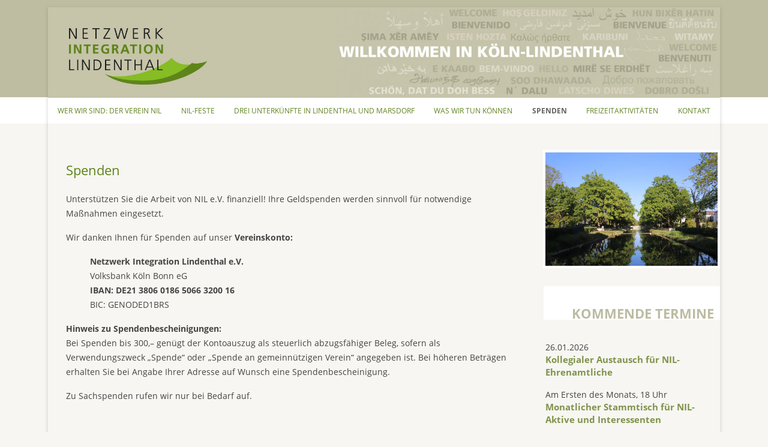

--- FILE ---
content_type: text/html; charset=UTF-8
request_url: https://netzwerk-integration-lindenthal.de/spenden/
body_size: 14784
content:
<!DOCTYPE html>
<!--[if IE 7]>
<html class="ie ie7" lang="de">
<![endif]-->
<!--[if IE 8]>
<html class="ie ie8" lang="de">
<![endif]-->
<!--[if !(IE 7) & !(IE 8)]><!-->
<html lang="de">
<!--<![endif]-->
<head>
<meta charset="UTF-8" />
<meta name="viewport" content="width=device-width" />
<title>Spenden | Netzwerk Integration Lindenthal</title>

<link rel="icon" href="https://netzwerk-integration-lindenthal.de/wp-content/themes/nil/favicon.png">
<script src="https://netzwerk-integration-lindenthal.de/wp-content/themes/nil/jquery.js" type="text/javascript"></script>


<script>
  $(document).ready(function() {
$('#mobile_menue_button').click( function(){
			
			 if($('.nav-menu').hasClass("nav_active")) { $('.nav-menu').removeClass("nav_active"); $('#navigation_text').removeClass("nav_active"); }
			 else { $('.nav-menu').addClass("nav_active"); $('#navigation_text').addClass("nav_active"); }
  

  });

  });
</script>

<link rel="pingback" href="https://netzwerk-integration-lindenthal.de/xmlrpc.php" />
<!--[if lt IE 9]>
<script src="https://netzwerk-integration-lindenthal.de/wp-content/themes/nil/js/html5.js" type="text/javascript"></script>
<![endif]-->
<meta name='robots' content='max-image-preview:large' />
<link rel='dns-prefetch' href='//fonts.googleapis.com' />
<link rel="alternate" type="application/rss+xml" title="Netzwerk Integration Lindenthal &raquo; Feed" href="https://netzwerk-integration-lindenthal.de/feed/" />
<link rel="alternate" type="application/rss+xml" title="Netzwerk Integration Lindenthal &raquo; Kommentar-Feed" href="https://netzwerk-integration-lindenthal.de/comments/feed/" />
<link rel="alternate" type="application/rss+xml" title="Netzwerk Integration Lindenthal &raquo; Spenden-Kommentar-Feed" href="https://netzwerk-integration-lindenthal.de/spenden/feed/" />
<link rel="alternate" title="oEmbed (JSON)" type="application/json+oembed" href="https://netzwerk-integration-lindenthal.de/wp-json/oembed/1.0/embed?url=https%3A%2F%2Fnetzwerk-integration-lindenthal.de%2Fspenden%2F" />
<link rel="alternate" title="oEmbed (XML)" type="text/xml+oembed" href="https://netzwerk-integration-lindenthal.de/wp-json/oembed/1.0/embed?url=https%3A%2F%2Fnetzwerk-integration-lindenthal.de%2Fspenden%2F&#038;format=xml" />
<style id='wp-img-auto-sizes-contain-inline-css' type='text/css'>
img:is([sizes=auto i],[sizes^="auto," i]){contain-intrinsic-size:3000px 1500px}
/*# sourceURL=wp-img-auto-sizes-contain-inline-css */
</style>
<style id='wp-emoji-styles-inline-css' type='text/css'>

	img.wp-smiley, img.emoji {
		display: inline !important;
		border: none !important;
		box-shadow: none !important;
		height: 1em !important;
		width: 1em !important;
		margin: 0 0.07em !important;
		vertical-align: -0.1em !important;
		background: none !important;
		padding: 0 !important;
	}
/*# sourceURL=wp-emoji-styles-inline-css */
</style>
<style id='wp-block-library-inline-css' type='text/css'>
:root{--wp-block-synced-color:#7a00df;--wp-block-synced-color--rgb:122,0,223;--wp-bound-block-color:var(--wp-block-synced-color);--wp-editor-canvas-background:#ddd;--wp-admin-theme-color:#007cba;--wp-admin-theme-color--rgb:0,124,186;--wp-admin-theme-color-darker-10:#006ba1;--wp-admin-theme-color-darker-10--rgb:0,107,160.5;--wp-admin-theme-color-darker-20:#005a87;--wp-admin-theme-color-darker-20--rgb:0,90,135;--wp-admin-border-width-focus:2px}@media (min-resolution:192dpi){:root{--wp-admin-border-width-focus:1.5px}}.wp-element-button{cursor:pointer}:root .has-very-light-gray-background-color{background-color:#eee}:root .has-very-dark-gray-background-color{background-color:#313131}:root .has-very-light-gray-color{color:#eee}:root .has-very-dark-gray-color{color:#313131}:root .has-vivid-green-cyan-to-vivid-cyan-blue-gradient-background{background:linear-gradient(135deg,#00d084,#0693e3)}:root .has-purple-crush-gradient-background{background:linear-gradient(135deg,#34e2e4,#4721fb 50%,#ab1dfe)}:root .has-hazy-dawn-gradient-background{background:linear-gradient(135deg,#faaca8,#dad0ec)}:root .has-subdued-olive-gradient-background{background:linear-gradient(135deg,#fafae1,#67a671)}:root .has-atomic-cream-gradient-background{background:linear-gradient(135deg,#fdd79a,#004a59)}:root .has-nightshade-gradient-background{background:linear-gradient(135deg,#330968,#31cdcf)}:root .has-midnight-gradient-background{background:linear-gradient(135deg,#020381,#2874fc)}:root{--wp--preset--font-size--normal:16px;--wp--preset--font-size--huge:42px}.has-regular-font-size{font-size:1em}.has-larger-font-size{font-size:2.625em}.has-normal-font-size{font-size:var(--wp--preset--font-size--normal)}.has-huge-font-size{font-size:var(--wp--preset--font-size--huge)}.has-text-align-center{text-align:center}.has-text-align-left{text-align:left}.has-text-align-right{text-align:right}.has-fit-text{white-space:nowrap!important}#end-resizable-editor-section{display:none}.aligncenter{clear:both}.items-justified-left{justify-content:flex-start}.items-justified-center{justify-content:center}.items-justified-right{justify-content:flex-end}.items-justified-space-between{justify-content:space-between}.screen-reader-text{border:0;clip-path:inset(50%);height:1px;margin:-1px;overflow:hidden;padding:0;position:absolute;width:1px;word-wrap:normal!important}.screen-reader-text:focus{background-color:#ddd;clip-path:none;color:#444;display:block;font-size:1em;height:auto;left:5px;line-height:normal;padding:15px 23px 14px;text-decoration:none;top:5px;width:auto;z-index:100000}html :where(.has-border-color){border-style:solid}html :where([style*=border-top-color]){border-top-style:solid}html :where([style*=border-right-color]){border-right-style:solid}html :where([style*=border-bottom-color]){border-bottom-style:solid}html :where([style*=border-left-color]){border-left-style:solid}html :where([style*=border-width]){border-style:solid}html :where([style*=border-top-width]){border-top-style:solid}html :where([style*=border-right-width]){border-right-style:solid}html :where([style*=border-bottom-width]){border-bottom-style:solid}html :where([style*=border-left-width]){border-left-style:solid}html :where(img[class*=wp-image-]){height:auto;max-width:100%}:where(figure){margin:0 0 1em}html :where(.is-position-sticky){--wp-admin--admin-bar--position-offset:var(--wp-admin--admin-bar--height,0px)}@media screen and (max-width:600px){html :where(.is-position-sticky){--wp-admin--admin-bar--position-offset:0px}}

/*# sourceURL=wp-block-library-inline-css */
</style><style id='global-styles-inline-css' type='text/css'>
:root{--wp--preset--aspect-ratio--square: 1;--wp--preset--aspect-ratio--4-3: 4/3;--wp--preset--aspect-ratio--3-4: 3/4;--wp--preset--aspect-ratio--3-2: 3/2;--wp--preset--aspect-ratio--2-3: 2/3;--wp--preset--aspect-ratio--16-9: 16/9;--wp--preset--aspect-ratio--9-16: 9/16;--wp--preset--color--black: #000000;--wp--preset--color--cyan-bluish-gray: #abb8c3;--wp--preset--color--white: #ffffff;--wp--preset--color--pale-pink: #f78da7;--wp--preset--color--vivid-red: #cf2e2e;--wp--preset--color--luminous-vivid-orange: #ff6900;--wp--preset--color--luminous-vivid-amber: #fcb900;--wp--preset--color--light-green-cyan: #7bdcb5;--wp--preset--color--vivid-green-cyan: #00d084;--wp--preset--color--pale-cyan-blue: #8ed1fc;--wp--preset--color--vivid-cyan-blue: #0693e3;--wp--preset--color--vivid-purple: #9b51e0;--wp--preset--gradient--vivid-cyan-blue-to-vivid-purple: linear-gradient(135deg,rgb(6,147,227) 0%,rgb(155,81,224) 100%);--wp--preset--gradient--light-green-cyan-to-vivid-green-cyan: linear-gradient(135deg,rgb(122,220,180) 0%,rgb(0,208,130) 100%);--wp--preset--gradient--luminous-vivid-amber-to-luminous-vivid-orange: linear-gradient(135deg,rgb(252,185,0) 0%,rgb(255,105,0) 100%);--wp--preset--gradient--luminous-vivid-orange-to-vivid-red: linear-gradient(135deg,rgb(255,105,0) 0%,rgb(207,46,46) 100%);--wp--preset--gradient--very-light-gray-to-cyan-bluish-gray: linear-gradient(135deg,rgb(238,238,238) 0%,rgb(169,184,195) 100%);--wp--preset--gradient--cool-to-warm-spectrum: linear-gradient(135deg,rgb(74,234,220) 0%,rgb(151,120,209) 20%,rgb(207,42,186) 40%,rgb(238,44,130) 60%,rgb(251,105,98) 80%,rgb(254,248,76) 100%);--wp--preset--gradient--blush-light-purple: linear-gradient(135deg,rgb(255,206,236) 0%,rgb(152,150,240) 100%);--wp--preset--gradient--blush-bordeaux: linear-gradient(135deg,rgb(254,205,165) 0%,rgb(254,45,45) 50%,rgb(107,0,62) 100%);--wp--preset--gradient--luminous-dusk: linear-gradient(135deg,rgb(255,203,112) 0%,rgb(199,81,192) 50%,rgb(65,88,208) 100%);--wp--preset--gradient--pale-ocean: linear-gradient(135deg,rgb(255,245,203) 0%,rgb(182,227,212) 50%,rgb(51,167,181) 100%);--wp--preset--gradient--electric-grass: linear-gradient(135deg,rgb(202,248,128) 0%,rgb(113,206,126) 100%);--wp--preset--gradient--midnight: linear-gradient(135deg,rgb(2,3,129) 0%,rgb(40,116,252) 100%);--wp--preset--font-size--small: 13px;--wp--preset--font-size--medium: 20px;--wp--preset--font-size--large: 36px;--wp--preset--font-size--x-large: 42px;--wp--preset--spacing--20: 0.44rem;--wp--preset--spacing--30: 0.67rem;--wp--preset--spacing--40: 1rem;--wp--preset--spacing--50: 1.5rem;--wp--preset--spacing--60: 2.25rem;--wp--preset--spacing--70: 3.38rem;--wp--preset--spacing--80: 5.06rem;--wp--preset--shadow--natural: 6px 6px 9px rgba(0, 0, 0, 0.2);--wp--preset--shadow--deep: 12px 12px 50px rgba(0, 0, 0, 0.4);--wp--preset--shadow--sharp: 6px 6px 0px rgba(0, 0, 0, 0.2);--wp--preset--shadow--outlined: 6px 6px 0px -3px rgb(255, 255, 255), 6px 6px rgb(0, 0, 0);--wp--preset--shadow--crisp: 6px 6px 0px rgb(0, 0, 0);}:where(.is-layout-flex){gap: 0.5em;}:where(.is-layout-grid){gap: 0.5em;}body .is-layout-flex{display: flex;}.is-layout-flex{flex-wrap: wrap;align-items: center;}.is-layout-flex > :is(*, div){margin: 0;}body .is-layout-grid{display: grid;}.is-layout-grid > :is(*, div){margin: 0;}:where(.wp-block-columns.is-layout-flex){gap: 2em;}:where(.wp-block-columns.is-layout-grid){gap: 2em;}:where(.wp-block-post-template.is-layout-flex){gap: 1.25em;}:where(.wp-block-post-template.is-layout-grid){gap: 1.25em;}.has-black-color{color: var(--wp--preset--color--black) !important;}.has-cyan-bluish-gray-color{color: var(--wp--preset--color--cyan-bluish-gray) !important;}.has-white-color{color: var(--wp--preset--color--white) !important;}.has-pale-pink-color{color: var(--wp--preset--color--pale-pink) !important;}.has-vivid-red-color{color: var(--wp--preset--color--vivid-red) !important;}.has-luminous-vivid-orange-color{color: var(--wp--preset--color--luminous-vivid-orange) !important;}.has-luminous-vivid-amber-color{color: var(--wp--preset--color--luminous-vivid-amber) !important;}.has-light-green-cyan-color{color: var(--wp--preset--color--light-green-cyan) !important;}.has-vivid-green-cyan-color{color: var(--wp--preset--color--vivid-green-cyan) !important;}.has-pale-cyan-blue-color{color: var(--wp--preset--color--pale-cyan-blue) !important;}.has-vivid-cyan-blue-color{color: var(--wp--preset--color--vivid-cyan-blue) !important;}.has-vivid-purple-color{color: var(--wp--preset--color--vivid-purple) !important;}.has-black-background-color{background-color: var(--wp--preset--color--black) !important;}.has-cyan-bluish-gray-background-color{background-color: var(--wp--preset--color--cyan-bluish-gray) !important;}.has-white-background-color{background-color: var(--wp--preset--color--white) !important;}.has-pale-pink-background-color{background-color: var(--wp--preset--color--pale-pink) !important;}.has-vivid-red-background-color{background-color: var(--wp--preset--color--vivid-red) !important;}.has-luminous-vivid-orange-background-color{background-color: var(--wp--preset--color--luminous-vivid-orange) !important;}.has-luminous-vivid-amber-background-color{background-color: var(--wp--preset--color--luminous-vivid-amber) !important;}.has-light-green-cyan-background-color{background-color: var(--wp--preset--color--light-green-cyan) !important;}.has-vivid-green-cyan-background-color{background-color: var(--wp--preset--color--vivid-green-cyan) !important;}.has-pale-cyan-blue-background-color{background-color: var(--wp--preset--color--pale-cyan-blue) !important;}.has-vivid-cyan-blue-background-color{background-color: var(--wp--preset--color--vivid-cyan-blue) !important;}.has-vivid-purple-background-color{background-color: var(--wp--preset--color--vivid-purple) !important;}.has-black-border-color{border-color: var(--wp--preset--color--black) !important;}.has-cyan-bluish-gray-border-color{border-color: var(--wp--preset--color--cyan-bluish-gray) !important;}.has-white-border-color{border-color: var(--wp--preset--color--white) !important;}.has-pale-pink-border-color{border-color: var(--wp--preset--color--pale-pink) !important;}.has-vivid-red-border-color{border-color: var(--wp--preset--color--vivid-red) !important;}.has-luminous-vivid-orange-border-color{border-color: var(--wp--preset--color--luminous-vivid-orange) !important;}.has-luminous-vivid-amber-border-color{border-color: var(--wp--preset--color--luminous-vivid-amber) !important;}.has-light-green-cyan-border-color{border-color: var(--wp--preset--color--light-green-cyan) !important;}.has-vivid-green-cyan-border-color{border-color: var(--wp--preset--color--vivid-green-cyan) !important;}.has-pale-cyan-blue-border-color{border-color: var(--wp--preset--color--pale-cyan-blue) !important;}.has-vivid-cyan-blue-border-color{border-color: var(--wp--preset--color--vivid-cyan-blue) !important;}.has-vivid-purple-border-color{border-color: var(--wp--preset--color--vivid-purple) !important;}.has-vivid-cyan-blue-to-vivid-purple-gradient-background{background: var(--wp--preset--gradient--vivid-cyan-blue-to-vivid-purple) !important;}.has-light-green-cyan-to-vivid-green-cyan-gradient-background{background: var(--wp--preset--gradient--light-green-cyan-to-vivid-green-cyan) !important;}.has-luminous-vivid-amber-to-luminous-vivid-orange-gradient-background{background: var(--wp--preset--gradient--luminous-vivid-amber-to-luminous-vivid-orange) !important;}.has-luminous-vivid-orange-to-vivid-red-gradient-background{background: var(--wp--preset--gradient--luminous-vivid-orange-to-vivid-red) !important;}.has-very-light-gray-to-cyan-bluish-gray-gradient-background{background: var(--wp--preset--gradient--very-light-gray-to-cyan-bluish-gray) !important;}.has-cool-to-warm-spectrum-gradient-background{background: var(--wp--preset--gradient--cool-to-warm-spectrum) !important;}.has-blush-light-purple-gradient-background{background: var(--wp--preset--gradient--blush-light-purple) !important;}.has-blush-bordeaux-gradient-background{background: var(--wp--preset--gradient--blush-bordeaux) !important;}.has-luminous-dusk-gradient-background{background: var(--wp--preset--gradient--luminous-dusk) !important;}.has-pale-ocean-gradient-background{background: var(--wp--preset--gradient--pale-ocean) !important;}.has-electric-grass-gradient-background{background: var(--wp--preset--gradient--electric-grass) !important;}.has-midnight-gradient-background{background: var(--wp--preset--gradient--midnight) !important;}.has-small-font-size{font-size: var(--wp--preset--font-size--small) !important;}.has-medium-font-size{font-size: var(--wp--preset--font-size--medium) !important;}.has-large-font-size{font-size: var(--wp--preset--font-size--large) !important;}.has-x-large-font-size{font-size: var(--wp--preset--font-size--x-large) !important;}
/*# sourceURL=global-styles-inline-css */
</style>

<style id='classic-theme-styles-inline-css' type='text/css'>
/*! This file is auto-generated */
.wp-block-button__link{color:#fff;background-color:#32373c;border-radius:9999px;box-shadow:none;text-decoration:none;padding:calc(.667em + 2px) calc(1.333em + 2px);font-size:1.125em}.wp-block-file__button{background:#32373c;color:#fff;text-decoration:none}
/*# sourceURL=/wp-includes/css/classic-themes.min.css */
</style>
<link rel='stylesheet' id='contact-form-7-css' href='https://netzwerk-integration-lindenthal.de/wp-content/plugins/contact-form-7/includes/css/styles.css?ver=6.1.4' type='text/css' media='all' />
<link rel='stylesheet' id='twentytwelve-style-css' href='https://netzwerk-integration-lindenthal.de/wp-content/themes/nil/style.css?ver=6.9' type='text/css' media='all' />
<script type="text/javascript" src="https://netzwerk-integration-lindenthal.de/wp-includes/js/jquery/jquery.min.js?ver=3.7.1" id="jquery-core-js"></script>
<script type="text/javascript" src="https://netzwerk-integration-lindenthal.de/wp-includes/js/jquery/jquery-migrate.min.js?ver=3.4.1" id="jquery-migrate-js"></script>
<script type="text/javascript" id="ajax-login-script-js-extra">
/* <![CDATA[ */
var ajax_login_object = {"ajaxurl":"https://netzwerk-integration-lindenthal.de/wp-admin/admin-ajax.php","redirecturl":"/spenden/?login=erfolg","loadingmessage":"Signing in, please wait..."};
//# sourceURL=ajax-login-script-js-extra
/* ]]> */
</script>
<script type="text/javascript" src="https://netzwerk-integration-lindenthal.de/wp-content/themes/nil/js/ajax-login-script.js?ver=6.9" id="ajax-login-script-js"></script>
<link rel="https://api.w.org/" href="https://netzwerk-integration-lindenthal.de/wp-json/" /><link rel="alternate" title="JSON" type="application/json" href="https://netzwerk-integration-lindenthal.de/wp-json/wp/v2/pages/16" /><link rel="EditURI" type="application/rsd+xml" title="RSD" href="https://netzwerk-integration-lindenthal.de/xmlrpc.php?rsd" />
<meta name="generator" content="WordPress 6.9" />
<link rel="canonical" href="https://netzwerk-integration-lindenthal.de/spenden/" />
<link rel='shortlink' href='https://netzwerk-integration-lindenthal.de/?p=16' />
<style>
		#category-posts-2-internal ul {padding: 0;}
#category-posts-2-internal .cat-post-item img {max-width: initial; max-height: initial; margin: initial;}
#category-posts-2-internal .cat-post-author {margin-bottom: 0;}
#category-posts-2-internal .cat-post-thumbnail {margin: 5px 10px 5px 0;}
#category-posts-2-internal .cat-post-item:before {content: ""; clear: both;}
#category-posts-2-internal .cat-post-excerpt-more {display: inline-block;}
#category-posts-2-internal .cat-post-item {list-style: none; margin: 3px 0 10px; padding: 3px 0;}
#category-posts-2-internal .cat-post-current .cat-post-title {font-weight: bold; text-transform: uppercase;}
#category-posts-2-internal [class*=cat-post-tax] {font-size: 0.85em;}
#category-posts-2-internal [class*=cat-post-tax] * {display:inline-block;}
#category-posts-2-internal .cat-post-item:after {content: ""; display: table;	clear: both;}
#category-posts-2-internal .cat-post-item .cat-post-title {overflow: hidden;text-overflow: ellipsis;white-space: initial;display: -webkit-box;-webkit-line-clamp: 2;-webkit-box-orient: vertical;padding-bottom: 0 !important;}
#category-posts-2-internal .cat-post-item:after {content: ""; display: table;	clear: both;}
#category-posts-2-internal .cat-post-thumbnail {display:block; float:left; margin:5px 10px 5px 0;}
#category-posts-2-internal .cat-post-crop {overflow:hidden;display:block;}
#category-posts-2-internal p {margin:5px 0 0 0}
#category-posts-2-internal li > div {margin:5px 0 0 0; clear:both;}
#category-posts-2-internal .dashicons {vertical-align:middle;}
#category-posts-2-internal .cat-post-thumbnail .cat-post-crop img {object-fit: cover; max-width: 100%; display: block;}
#category-posts-2-internal .cat-post-thumbnail .cat-post-crop-not-supported img {width: 100%;}
#category-posts-2-internal .cat-post-thumbnail {max-width:100%;}
#category-posts-2-internal .cat-post-item img {margin: initial;}
</style>
		<style type="text/css">.recentcomments a{display:inline !important;padding:0 !important;margin:0 !important;}</style>
</head>

<body class="wp-singular page-template-default page page-id-16 wp-theme-nil">
<script>
  $(document).ready(function() {
// Show the login dialog box on click
var $body = $('body');  //Store the body in a variable so we don't have to keep selecting it which will improve performance
var $formLogin = $('form#login'); //Store the form too so we don't have to keep selecting it

$('.login_button').on('click', function(e){ //When the login button is clicked...
    e.preventDefault();//prevent the default action
    $formLogin.fadeIn(1000);//Fade the form in
    $('form#login a.close').on('click', function(e){
        e.preventDefault();
        $('form#login').fadeOut(1000);
    });
});	 
// Show the login dialog box on click
var $body = $('body');
var $formLogin = $('form#login');
$('.login_button').on('click', function(e){
	$body.prepend('');
	$body.children().not("form#login").addClass("blurred");
	$formLogin.fadeIn(1000);
	$('div.login_overlay, form#login a.close').on('click', function(e){
		e.preventDefault();
		$body.children().not("form#login").addClass("unblur");
		$('div.login_overlay').fadeOut(1000, function() {
			$(this).remove();
			$body.children().removeClass("blurred unblur");
		});
		$('form#login').fadeOut(1000);
	});
	e.preventDefault();
}); 
	  
$('.anmeelden_button').click( function(){ 
	
	$('#login_wrapper').css('display','block')
	
}); 
$('#login_x').click( function(){ 
	$('#login_wrapper').css('display','none');
	
	
}); 
});
</script>
<style>

#login_x, #erfolg_x { cursor: pointer; text-align:center; width: 50px; height: 50px; color: white; line-height: 50px; font-size: 2.5em; font-weight:bold; position:absolute; top: 0; right: 0}



#login_wrapper {
    display: none; position:fixed; background: rgba(0,0,0,0.2); height: 100%; width: 100%; top: 0; left: 0; z-index: 120
}


.logn { font-weight:bold; text-decoration:none !important; text-transform:uppercase}
.anmeelden_button, .logged_in { cursor: pointer;  font-weight:normal; color: #bbb; font-size: 0.9em; position:absolute; right: 2px; top: 3px }
#ajaxlogin input, #ajaxlogin button { width: 100%; box-sizing:border-box; margin: 10px 0; height: 40px; line-height: 40px; border: none; border-radius: 0; font-size: 20px !important; padding: 0 10px !important}

#ajaxlogin button {
/* Permalink - use to edit and share this gradient: http://colorzilla.com/gradient-editor/#0f768c+0,357b89+60,92acb5+89 */
background: #777;
color: white;



}


#login-inner {
	box-shadow: 4px 2px 10px 3px rgba(0,0,0,0.2);
	border: solid 1px #3D3D29;
	border-radius: 0.8em;
	width: 460px;
	position: relative;
	 margin: 15% auto;
	background-color: #C6C4A9;
	
	padding: 1em;
	
	
}

#login-inner input {
	border-color: #003647;
}

#login-inner .h1 {
	margin: 5px 0 10px 0;
	color: #fff;
	
	font-size: 2.1em;
	
}

#login-inner a {
	color: #fff;
	display:block;
	margin-top: 6px;
}

#login-inner .close {
	position:absolute;
	top: -0.75em;
	left: -0.5em;
	font-size: 1.5em;
}
/* blur effect */
.blurred {
	-webkit-filter: blur(20px);
	-moz-filter: blur(15px);
	-o-filter: blur(15px);
	-ms-filter: blur(15px);
	filter: blur(15px);
	filter:progid:DXImageTransform.Microsoft.Blur(PixelRadius='15');
	transition : all 1s ease-out;
}
.unblur {
	-webkit-filter: blur(0px);
	-moz-filter: blur(0px);
	-o-filter: blur(0px);
	-ms-filter: blur(0px);
	filter: blur(0px);
}
#erfolgreich_angemeldet { background:#C6C4A9; box-shadow: 4px 2px 10px 3px rgba(0,0,0,0.2); border: solid 1px #3D3D29; border-radius: 0.8em; width: 460px; position:absolute; margin:auto; top: 32%; left: 0; right: 0; z-index:200; padding: 15px; color: white }

#erfolgreich_angemeldet h3 { margin: 2px 0 25px 0; color: white; font-size: 1.2em}

.erfolg_link  { width: 49%; background:green; color:white; text-align:center; height: 40px; line-height:40px; float:left; border-radius: 6px }
.erfolg_link:hover { color:#FFC}


@media screen and (max-width: 700px) {
	#login-inner, #erfolgreich_angemeldet { width: 94% }
	.anmeelden_button { display:none}
}

</style>

<div id="login_wrapper">
<div id="login-inner">
<div id="login_x">X</div>
<div class="text-center">
<form id="ajaxlogin" action="login" method="post">
<h3 class="h1">Anmelden</h3>

		<input placeholder="Benutzername" id="username" name="username" type="text" >
		<input placeholder="Passwort" id="password" name="password" type="password" >

		<button name="submit" type="submit" value="Login">LOGIN</button>
		
		
		<a class="lost small" href="https://netzwerk-integration-lindenthal.de/sr-login/?action=lostpassword">Passwort vergessen?</a>
		
		<input type="hidden" id="security" name="security" value="b42a7e6f78" /><input type="hidden" name="_wp_http_referer" value="/spenden/" />		
	</form>




</div></div></div><div id="head_page" class="site">
	<header id="masthead" class="site-header" role="banner">
   
    <div id="mobile_menue_button"></div>
    <div id="navigation_text">Navigation</div>
		<a href="/" id="logo"></a>
         
		<nav id="site-navigation" class="main-navigation" role="navigation">
			<a class="assistive-text" href="#content" title="Skip to content">Skip to content</a>
			<div class="menu-menu-1-container"><ul id="menu-menu-1" class="nav-menu"><li id="menu-item-29" class="menu-item menu-item-type-post_type menu-item-object-page menu-item-home menu-item-29"><a href="https://netzwerk-integration-lindenthal.de/">Wer wir sind: der Verein NIL</a></li>
<li id="menu-item-23" class="menu-item menu-item-type-post_type menu-item-object-page menu-item-has-children menu-item-23"><a href="https://netzwerk-integration-lindenthal.de/nil-sommerfest/">NIL-Feste</a>
<ul class="sub-menu">
	<li id="menu-item-2146" class="menu-item menu-item-type-post_type menu-item-object-page menu-item-2146"><a href="https://netzwerk-integration-lindenthal.de/nil-sommerfest/sommerfest-2024/">Sommerfest 2024</a></li>
	<li id="menu-item-2161" class="menu-item menu-item-type-post_type menu-item-object-page menu-item-2161"><a href="https://netzwerk-integration-lindenthal.de/nil-sommerfest/weihnachtsfest-2023/">Weihnachtsfest 2024</a></li>
	<li id="menu-item-2163" class="menu-item menu-item-type-post_type menu-item-object-page menu-item-2163"><a href="https://netzwerk-integration-lindenthal.de/nil-sommerfest/sommerfest-2023/">Sommerfest 2023</a></li>
	<li id="menu-item-2159" class="menu-item menu-item-type-post_type menu-item-object-page menu-item-2159"><a href="https://netzwerk-integration-lindenthal.de/nil-sommerfest/helferfest-2023/">Dankeschön: Helferfest 2023</a></li>
	<li id="menu-item-2162" class="menu-item menu-item-type-post_type menu-item-object-page menu-item-2162"><a href="https://netzwerk-integration-lindenthal.de/nil-sommerfest/weihnachtsfest-2024/">Weihnachtsfest 2023</a></li>
	<li id="menu-item-2160" class="menu-item menu-item-type-post_type menu-item-object-page menu-item-2160"><a href="https://netzwerk-integration-lindenthal.de/nil-sommerfest/sommerfest-2022/">Sommerfest 2022</a></li>
</ul>
</li>
<li id="menu-item-30" class="menu-item menu-item-type-post_type menu-item-object-page menu-item-30"><a href="https://netzwerk-integration-lindenthal.de/worum-es-geht/">Drei Unterkünfte in Lindenthal und Marsdorf</a></li>
<li id="menu-item-28" class="menu-item menu-item-type-post_type menu-item-object-page menu-item-28"><a href="https://netzwerk-integration-lindenthal.de/was-wir-tun-koennen/">Was wir tun können</a></li>
<li id="menu-item-26" class="menu-item menu-item-type-post_type menu-item-object-page current-menu-item page_item page-item-16 current_page_item menu-item-26"><a href="https://netzwerk-integration-lindenthal.de/spenden/" aria-current="page">Spenden</a></li>
<li id="menu-item-1967" class="menu-item menu-item-type-post_type menu-item-object-page menu-item-1967"><a href="https://netzwerk-integration-lindenthal.de/sommerferien/">Freizeitaktivitäten</a></li>
<li id="menu-item-25" class="menu-item menu-item-type-post_type menu-item-object-page menu-item-25"><a href="https://netzwerk-integration-lindenthal.de/kontakt/">Kontakt</a></li>
</ul></div>		</nav><!-- #site-navigation -->

		    
    
    
    
    
    
    </header><!-- #masthead --></div>
<div id="page" class="site">
	<div id="main" class="wrapper">
	<div id="primary" class="site-content">
		<div id="content" role="main">

							
	<article id="post-16" class="post-16 page type-page status-publish hentry">
		<header class="entry-header">
												<h1 class="entry-title">Spenden</h1>
		</header>

		<div class="entry-content">
			<p>Unterstützen Sie die Arbeit von NIL e.V. finanziell! Ihre Geldspenden werden sinnvoll für notwendige Maßnahmen eingesetzt.</p>
<p>Wir danken Ihnen für Spenden auf unser <strong>Vereinskonto:</strong></p>
<p style="padding-left: 40px;"><strong>Netzwerk Integration Lindenthal e.V.</strong><br />
Volksbank Köln Bonn eG<br />
<strong>IBAN: DE21 3806 0186 5066 3200 16</strong><br />
BIC: GENODED1BRS</p>
<p><strong>Hinweis zu Spendenbescheinigungen:<br />
</strong>Bei Spenden bis 300,– genügt der Kontoauszug als steuerlich abzugsfähiger Beleg, sofern als Verwendungszweck &#8222;Spende&#8220; oder &#8222;Spende an gemeinnützigen Verein&#8220; angegeben ist. Bei höheren Beträgen erhalten Sie bei Angabe Ihrer Adresse auf Wunsch eine Spendenbescheinigung.</p>
<p>Zu Sachspenden rufen wir nur bei Bedarf auf.</p>
					</div><!-- .entry-content -->
		<footer class="entry-meta">
					</footer><!-- .entry-meta -->
	</article><!-- #post -->
				
<div id="comments" class="comments-area">

	
	
	
</div><!-- #comments .comments-area -->			
		</div><!-- #content -->
	</div><!-- #primary -->


			<div id="secondary" class="widget-area" role="complementary">
        <a id="kontakt_in_sidebar" href="kontakt">Kontakt</a>
       
<script>
	jQuery(window).load(function (){ int_slide = setInterval(function() {swapImages();}, 30000); });		
		function swapImages(){
		var jQueryactive = jQuery('#produkt_gallery .active');
		var jQuerynext = (jQuery('#produkt_gallery .active').next().length > 0) ? jQuery('#produkt_gallery .active').next() : jQuery('#produkt_gallery img:first');
  		jQueryactive.removeClass('active');
   		jQuerynext.fadeIn(1500).addClass('active');
   		jQueryactive.delay(1500).fadeOut(1500).removeClass('active');
	}

	</script> 



<div id="produkt_gallery">
<img class="active"  src="https://netzwerk-integration-lindenthal.de/wp-content/themes/nil/bilder/default-gallery/robbi-pawlik-3.jpg"><img  style="display:none" src="https://netzwerk-integration-lindenthal.de/wp-content/themes/nil/bilder/default-gallery/robbi-pawlik-6.jpg"><img  style="display:none" src="https://netzwerk-integration-lindenthal.de/wp-content/themes/nil/bilder/default-gallery/robbi-pawlik-4.jpg"><img  style="display:none" src="https://netzwerk-integration-lindenthal.de/wp-content/themes/nil/bilder/default-gallery/robbi-pawlik-1.jpg"><img  style="display:none" src="https://netzwerk-integration-lindenthal.de/wp-content/themes/nil/bilder/default-gallery/robbi-pawlik-5.jpg"><img  style="display:none" src="https://netzwerk-integration-lindenthal.de/wp-content/themes/nil/bilder/default-gallery/robbi-pawlik-2.jpg">;
</div>       
        

<aside id="termine_side" class="sidebar_widget sidebar_widget_gaanz_links cat-post-widget"><h3 class="widget-title">Kommende Termine</h3><ul> <li class="cat-post-item"><p>26.01.2026</p>
		<a class="post-title" href="https://netzwerk-integration-lindenthal.de/meldungen/kollegialer-austausch/" rel="bookmark" title="Kollegialer Austausch für NIL-Ehrenamtliche">Kollegialer Austausch für NIL-Ehrenamtliche</a>
		</li><li class="cat-post-item"><p>Am Ersten des Monats, 18 Uhr</p><a class="post-title post_width" href="https://netzwerk-integration-lindenthal.de/meldungen/stammtisch-fuer-nil-aktive-im-erpel-immer-am-1-dienstag/" rel="bookmark" title="Monatlicher Stammtisch für NIL-Aktive und Interessenten">Monatlicher Stammtisch für NIL-Aktive und Interessenten</a></li></ul>
<div id="alle_t">
<a href="https://netzwerk-integration-lindenthal.de/termine/">Alle Termine</a>
</div></aside>
         
			<aside id="media_gallery-2" class="widget widget_media_gallery"><h3 class="widget-title">Sommerfest 2025</h3>
		<style type="text/css">
			#gallery-1 {
				margin: auto;
			}
			#gallery-1 .gallery-item {
				float: left;
				margin-top: 10px;
				text-align: center;
				width: 50%;
			}
			#gallery-1 img {
				border: 2px solid #cfcfcf;
			}
			#gallery-1 .gallery-caption {
				margin-left: 0;
			}
			/* see gallery_shortcode() in wp-includes/media.php */
		</style>
		<div id='gallery-1' class='gallery galleryid-16 gallery-columns-2 gallery-size-medium'><dl class='gallery-item'>
			<dt class='gallery-icon landscape'>
				<a href='https://netzwerk-integration-lindenthal.de/2025_06_14-nil-fest_6m20414_k64photography_krzysztof-swider_social-media/'><img width="800" height="533" src="https://netzwerk-integration-lindenthal.de/wp-content/uploads/2025_06_14-NIL-Fest_6M20414_@k64photography_Krzysztof-Swider_Social-Media-800x533.jpg" class="attachment-medium size-medium" alt="" aria-describedby="gallery-1-2196" decoding="async" loading="lazy" srcset="https://netzwerk-integration-lindenthal.de/wp-content/uploads/2025_06_14-NIL-Fest_6M20414_@k64photography_Krzysztof-Swider_Social-Media-800x533.jpg 800w, https://netzwerk-integration-lindenthal.de/wp-content/uploads/2025_06_14-NIL-Fest_6M20414_@k64photography_Krzysztof-Swider_Social-Media-1024x683.jpg 1024w, https://netzwerk-integration-lindenthal.de/wp-content/uploads/2025_06_14-NIL-Fest_6M20414_@k64photography_Krzysztof-Swider_Social-Media-567x378.jpg 567w, https://netzwerk-integration-lindenthal.de/wp-content/uploads/2025_06_14-NIL-Fest_6M20414_@k64photography_Krzysztof-Swider_Social-Media-768x512.jpg 768w, https://netzwerk-integration-lindenthal.de/wp-content/uploads/2025_06_14-NIL-Fest_6M20414_@k64photography_Krzysztof-Swider_Social-Media-624x416.jpg 624w, https://netzwerk-integration-lindenthal.de/wp-content/uploads/2025_06_14-NIL-Fest_6M20414_@k64photography_Krzysztof-Swider_Social-Media.jpg 1500w" sizes="auto, (max-width: 800px) 100vw, 800px" /></a>
			</dt>
				<dd class='wp-caption-text gallery-caption' id='gallery-1-2196'>
				Eine bunte Wimpelkette
				</dd></dl><dl class='gallery-item'>
			<dt class='gallery-icon portrait'>
				<a href='https://netzwerk-integration-lindenthal.de/2025_06_14-nil-fest_6m21034_k64photography_krzysztof-swider_social-media/'><img width="355" height="533" src="https://netzwerk-integration-lindenthal.de/wp-content/uploads/2025_06_14-NIL-Fest_6M21034_@k64photography_Krzysztof-Swider_Social-Media-355x533.jpg" class="attachment-medium size-medium" alt="" aria-describedby="gallery-1-2195" decoding="async" loading="lazy" srcset="https://netzwerk-integration-lindenthal.de/wp-content/uploads/2025_06_14-NIL-Fest_6M21034_@k64photography_Krzysztof-Swider_Social-Media-355x533.jpg 355w, https://netzwerk-integration-lindenthal.de/wp-content/uploads/2025_06_14-NIL-Fest_6M21034_@k64photography_Krzysztof-Swider_Social-Media-455x683.jpg 455w, https://netzwerk-integration-lindenthal.de/wp-content/uploads/2025_06_14-NIL-Fest_6M21034_@k64photography_Krzysztof-Swider_Social-Media-768x1152.jpg 768w, https://netzwerk-integration-lindenthal.de/wp-content/uploads/2025_06_14-NIL-Fest_6M21034_@k64photography_Krzysztof-Swider_Social-Media-624x936.jpg 624w, https://netzwerk-integration-lindenthal.de/wp-content/uploads/2025_06_14-NIL-Fest_6M21034_@k64photography_Krzysztof-Swider_Social-Media.jpg 1000w" sizes="auto, (max-width: 355px) 100vw, 355px" /></a>
			</dt>
				<dd class='wp-caption-text gallery-caption' id='gallery-1-2195'>
				Kleines Fahrrad beim NIL-Fest
				</dd></dl><br style="clear: both" /><dl class='gallery-item'>
			<dt class='gallery-icon landscape'>
				<a href='https://netzwerk-integration-lindenthal.de/2025_06_14-nil-fest_6m20404_k64photography_krzysztof-swider_social-media/'><img width="800" height="533" src="https://netzwerk-integration-lindenthal.de/wp-content/uploads/2025_06_14-NIL-Fest_6M20404_@k64photography_Krzysztof-Swider_Social-Media-800x533.jpg" class="attachment-medium size-medium" alt="" aria-describedby="gallery-1-2217" decoding="async" loading="lazy" srcset="https://netzwerk-integration-lindenthal.de/wp-content/uploads/2025_06_14-NIL-Fest_6M20404_@k64photography_Krzysztof-Swider_Social-Media-800x533.jpg 800w, https://netzwerk-integration-lindenthal.de/wp-content/uploads/2025_06_14-NIL-Fest_6M20404_@k64photography_Krzysztof-Swider_Social-Media-1024x683.jpg 1024w, https://netzwerk-integration-lindenthal.de/wp-content/uploads/2025_06_14-NIL-Fest_6M20404_@k64photography_Krzysztof-Swider_Social-Media-567x378.jpg 567w, https://netzwerk-integration-lindenthal.de/wp-content/uploads/2025_06_14-NIL-Fest_6M20404_@k64photography_Krzysztof-Swider_Social-Media-768x512.jpg 768w, https://netzwerk-integration-lindenthal.de/wp-content/uploads/2025_06_14-NIL-Fest_6M20404_@k64photography_Krzysztof-Swider_Social-Media-624x416.jpg 624w, https://netzwerk-integration-lindenthal.de/wp-content/uploads/2025_06_14-NIL-Fest_6M20404_@k64photography_Krzysztof-Swider_Social-Media.jpg 1500w" sizes="auto, (max-width: 800px) 100vw, 800px" /></a>
			</dt>
				<dd class='wp-caption-text gallery-caption' id='gallery-1-2217'>
				Der kommunikative Tische
				</dd></dl><dl class='gallery-item'>
			<dt class='gallery-icon landscape'>
				<a href='https://netzwerk-integration-lindenthal.de/2025_06_14-nil-fest_6m20315_k64photography_krzysztof-swider_social-media/'><img width="800" height="533" src="https://netzwerk-integration-lindenthal.de/wp-content/uploads/2025_06_14-NIL-Fest_6M20315_@k64photography_Krzysztof-Swider_Social-Media-800x533.jpg" class="attachment-medium size-medium" alt="" aria-describedby="gallery-1-2209" decoding="async" loading="lazy" srcset="https://netzwerk-integration-lindenthal.de/wp-content/uploads/2025_06_14-NIL-Fest_6M20315_@k64photography_Krzysztof-Swider_Social-Media-800x533.jpg 800w, https://netzwerk-integration-lindenthal.de/wp-content/uploads/2025_06_14-NIL-Fest_6M20315_@k64photography_Krzysztof-Swider_Social-Media-1024x683.jpg 1024w, https://netzwerk-integration-lindenthal.de/wp-content/uploads/2025_06_14-NIL-Fest_6M20315_@k64photography_Krzysztof-Swider_Social-Media-567x378.jpg 567w, https://netzwerk-integration-lindenthal.de/wp-content/uploads/2025_06_14-NIL-Fest_6M20315_@k64photography_Krzysztof-Swider_Social-Media-768x512.jpg 768w, https://netzwerk-integration-lindenthal.de/wp-content/uploads/2025_06_14-NIL-Fest_6M20315_@k64photography_Krzysztof-Swider_Social-Media-624x416.jpg 624w, https://netzwerk-integration-lindenthal.de/wp-content/uploads/2025_06_14-NIL-Fest_6M20315_@k64photography_Krzysztof-Swider_Social-Media.jpg 1500w" sizes="auto, (max-width: 800px) 100vw, 800px" /></a>
			</dt>
				<dd class='wp-caption-text gallery-caption' id='gallery-1-2209'>
				Ohne Worte (oder: das Essen war sehr lecker!)
				</dd></dl><br style="clear: both" /><dl class='gallery-item'>
			<dt class='gallery-icon landscape'>
				<a href='https://netzwerk-integration-lindenthal.de/2025_06_14-nil-fest_6m20039_k64photography_krzysztof-swider_social-media/'><img width="800" height="533" src="https://netzwerk-integration-lindenthal.de/wp-content/uploads/2025_06_14-NIL-Fest_6M20039_@k64photography_Krzysztof-Swider_Social-Media-800x533.jpg" class="attachment-medium size-medium" alt="Kuchenstand" aria-describedby="gallery-1-2212" decoding="async" loading="lazy" srcset="https://netzwerk-integration-lindenthal.de/wp-content/uploads/2025_06_14-NIL-Fest_6M20039_@k64photography_Krzysztof-Swider_Social-Media-800x533.jpg 800w, https://netzwerk-integration-lindenthal.de/wp-content/uploads/2025_06_14-NIL-Fest_6M20039_@k64photography_Krzysztof-Swider_Social-Media-1024x683.jpg 1024w, https://netzwerk-integration-lindenthal.de/wp-content/uploads/2025_06_14-NIL-Fest_6M20039_@k64photography_Krzysztof-Swider_Social-Media-567x378.jpg 567w, https://netzwerk-integration-lindenthal.de/wp-content/uploads/2025_06_14-NIL-Fest_6M20039_@k64photography_Krzysztof-Swider_Social-Media-768x512.jpg 768w, https://netzwerk-integration-lindenthal.de/wp-content/uploads/2025_06_14-NIL-Fest_6M20039_@k64photography_Krzysztof-Swider_Social-Media-624x416.jpg 624w, https://netzwerk-integration-lindenthal.de/wp-content/uploads/2025_06_14-NIL-Fest_6M20039_@k64photography_Krzysztof-Swider_Social-Media.jpg 1500w" sizes="auto, (max-width: 800px) 100vw, 800px" /></a>
			</dt>
				<dd class='wp-caption-text gallery-caption' id='gallery-1-2212'>
				Jana und Marion am Kuchenstand
				</dd></dl><dl class='gallery-item'>
			<dt class='gallery-icon landscape'>
				<a href='https://netzwerk-integration-lindenthal.de/2025_06_14-nil-fest_6m20240_k64photography_krzysztof-swider_social-media/'><img width="800" height="533" src="https://netzwerk-integration-lindenthal.de/wp-content/uploads/2025_06_14-NIL-Fest_6M20240_@k64photography_Krzysztof-Swider_Social-Media-800x533.jpg" class="attachment-medium size-medium" alt="" aria-describedby="gallery-1-2216" decoding="async" loading="lazy" srcset="https://netzwerk-integration-lindenthal.de/wp-content/uploads/2025_06_14-NIL-Fest_6M20240_@k64photography_Krzysztof-Swider_Social-Media-800x533.jpg 800w, https://netzwerk-integration-lindenthal.de/wp-content/uploads/2025_06_14-NIL-Fest_6M20240_@k64photography_Krzysztof-Swider_Social-Media-1024x683.jpg 1024w, https://netzwerk-integration-lindenthal.de/wp-content/uploads/2025_06_14-NIL-Fest_6M20240_@k64photography_Krzysztof-Swider_Social-Media-567x378.jpg 567w, https://netzwerk-integration-lindenthal.de/wp-content/uploads/2025_06_14-NIL-Fest_6M20240_@k64photography_Krzysztof-Swider_Social-Media-768x512.jpg 768w, https://netzwerk-integration-lindenthal.de/wp-content/uploads/2025_06_14-NIL-Fest_6M20240_@k64photography_Krzysztof-Swider_Social-Media-624x416.jpg 624w, https://netzwerk-integration-lindenthal.de/wp-content/uploads/2025_06_14-NIL-Fest_6M20240_@k64photography_Krzysztof-Swider_Social-Media.jpg 1500w" sizes="auto, (max-width: 800px) 100vw, 800px" /></a>
			</dt>
				<dd class='wp-caption-text gallery-caption' id='gallery-1-2216'>
				Riem und Norbert 
				</dd></dl><br style="clear: both" /><dl class='gallery-item'>
			<dt class='gallery-icon landscape'>
				<a href='https://netzwerk-integration-lindenthal.de/2025_06_14-nil-fest_6m20095_k64photography_krzysztof-swider_social-media/'><img width="800" height="533" src="https://netzwerk-integration-lindenthal.de/wp-content/uploads/2025_06_14-NIL-Fest_6M20095_@k64photography_Krzysztof-Swider_Social-Media-800x533.jpg" class="attachment-medium size-medium" alt="Start with a friend" aria-describedby="gallery-1-2211" decoding="async" loading="lazy" srcset="https://netzwerk-integration-lindenthal.de/wp-content/uploads/2025_06_14-NIL-Fest_6M20095_@k64photography_Krzysztof-Swider_Social-Media-800x533.jpg 800w, https://netzwerk-integration-lindenthal.de/wp-content/uploads/2025_06_14-NIL-Fest_6M20095_@k64photography_Krzysztof-Swider_Social-Media-1024x683.jpg 1024w, https://netzwerk-integration-lindenthal.de/wp-content/uploads/2025_06_14-NIL-Fest_6M20095_@k64photography_Krzysztof-Swider_Social-Media-567x378.jpg 567w, https://netzwerk-integration-lindenthal.de/wp-content/uploads/2025_06_14-NIL-Fest_6M20095_@k64photography_Krzysztof-Swider_Social-Media-768x512.jpg 768w, https://netzwerk-integration-lindenthal.de/wp-content/uploads/2025_06_14-NIL-Fest_6M20095_@k64photography_Krzysztof-Swider_Social-Media-624x416.jpg 624w, https://netzwerk-integration-lindenthal.de/wp-content/uploads/2025_06_14-NIL-Fest_6M20095_@k64photography_Krzysztof-Swider_Social-Media.jpg 1500w" sizes="auto, (max-width: 800px) 100vw, 800px" /></a>
			</dt>
				<dd class='wp-caption-text gallery-caption' id='gallery-1-2211'>
				Start with a Friend
				</dd></dl><dl class='gallery-item'>
			<dt class='gallery-icon portrait'>
				<a href='https://netzwerk-integration-lindenthal.de/2025_06_14-nil-fest_6m20500_k64photography_krzysztof-swider_social-media/'><img width="355" height="533" src="https://netzwerk-integration-lindenthal.de/wp-content/uploads/2025_06_14-NIL-Fest_6M20500_@k64photography_Krzysztof-Swider_Social-Media-355x533.jpg" class="attachment-medium size-medium" alt="" aria-describedby="gallery-1-2197" decoding="async" loading="lazy" srcset="https://netzwerk-integration-lindenthal.de/wp-content/uploads/2025_06_14-NIL-Fest_6M20500_@k64photography_Krzysztof-Swider_Social-Media-355x533.jpg 355w, https://netzwerk-integration-lindenthal.de/wp-content/uploads/2025_06_14-NIL-Fest_6M20500_@k64photography_Krzysztof-Swider_Social-Media-455x683.jpg 455w, https://netzwerk-integration-lindenthal.de/wp-content/uploads/2025_06_14-NIL-Fest_6M20500_@k64photography_Krzysztof-Swider_Social-Media-768x1152.jpg 768w, https://netzwerk-integration-lindenthal.de/wp-content/uploads/2025_06_14-NIL-Fest_6M20500_@k64photography_Krzysztof-Swider_Social-Media-624x936.jpg 624w, https://netzwerk-integration-lindenthal.de/wp-content/uploads/2025_06_14-NIL-Fest_6M20500_@k64photography_Krzysztof-Swider_Social-Media.jpg 1000w" sizes="auto, (max-width: 355px) 100vw, 355px" /></a>
			</dt>
				<dd class='wp-caption-text gallery-caption' id='gallery-1-2197'>
				Bäume und Seile: eine gute Kombi!
				</dd></dl><br style="clear: both" /><dl class='gallery-item'>
			<dt class='gallery-icon landscape'>
				<a href='https://netzwerk-integration-lindenthal.de/2025_06_14-nil-fest_6m20408_k64photography_krzysztof-swider_social-media/'><img width="800" height="533" src="https://netzwerk-integration-lindenthal.de/wp-content/uploads/2025_06_14-NIL-Fest_6M20408_@k64photography_Krzysztof-Swider_Social-Media-800x533.jpg" class="attachment-medium size-medium" alt="" aria-describedby="gallery-1-2218" decoding="async" loading="lazy" srcset="https://netzwerk-integration-lindenthal.de/wp-content/uploads/2025_06_14-NIL-Fest_6M20408_@k64photography_Krzysztof-Swider_Social-Media-800x533.jpg 800w, https://netzwerk-integration-lindenthal.de/wp-content/uploads/2025_06_14-NIL-Fest_6M20408_@k64photography_Krzysztof-Swider_Social-Media-1024x683.jpg 1024w, https://netzwerk-integration-lindenthal.de/wp-content/uploads/2025_06_14-NIL-Fest_6M20408_@k64photography_Krzysztof-Swider_Social-Media-567x378.jpg 567w, https://netzwerk-integration-lindenthal.de/wp-content/uploads/2025_06_14-NIL-Fest_6M20408_@k64photography_Krzysztof-Swider_Social-Media-768x512.jpg 768w, https://netzwerk-integration-lindenthal.de/wp-content/uploads/2025_06_14-NIL-Fest_6M20408_@k64photography_Krzysztof-Swider_Social-Media-624x416.jpg 624w, https://netzwerk-integration-lindenthal.de/wp-content/uploads/2025_06_14-NIL-Fest_6M20408_@k64photography_Krzysztof-Swider_Social-Media.jpg 1500w" sizes="auto, (max-width: 800px) 100vw, 800px" /></a>
			</dt>
				<dd class='wp-caption-text gallery-caption' id='gallery-1-2218'>
				Rollenrutsche und mehr&#8230; 
				</dd></dl><dl class='gallery-item'>
			<dt class='gallery-icon landscape'>
				<a href='https://netzwerk-integration-lindenthal.de/2025_06_14-nil-fest_6m20861_k64photography_krzysztof-swider_social-media/'><img width="800" height="533" src="https://netzwerk-integration-lindenthal.de/wp-content/uploads/2025_06_14-NIL-Fest_6M20861_@k64photography_Krzysztof-Swider_Social-Media-800x533.jpg" class="attachment-medium size-medium" alt="" aria-describedby="gallery-1-2201" decoding="async" loading="lazy" srcset="https://netzwerk-integration-lindenthal.de/wp-content/uploads/2025_06_14-NIL-Fest_6M20861_@k64photography_Krzysztof-Swider_Social-Media-800x533.jpg 800w, https://netzwerk-integration-lindenthal.de/wp-content/uploads/2025_06_14-NIL-Fest_6M20861_@k64photography_Krzysztof-Swider_Social-Media-1024x683.jpg 1024w, https://netzwerk-integration-lindenthal.de/wp-content/uploads/2025_06_14-NIL-Fest_6M20861_@k64photography_Krzysztof-Swider_Social-Media-567x378.jpg 567w, https://netzwerk-integration-lindenthal.de/wp-content/uploads/2025_06_14-NIL-Fest_6M20861_@k64photography_Krzysztof-Swider_Social-Media-768x512.jpg 768w, https://netzwerk-integration-lindenthal.de/wp-content/uploads/2025_06_14-NIL-Fest_6M20861_@k64photography_Krzysztof-Swider_Social-Media-624x416.jpg 624w, https://netzwerk-integration-lindenthal.de/wp-content/uploads/2025_06_14-NIL-Fest_6M20861_@k64photography_Krzysztof-Swider_Social-Media.jpg 1500w" sizes="auto, (max-width: 800px) 100vw, 800px" /></a>
			</dt>
				<dd class='wp-caption-text gallery-caption' id='gallery-1-2201'>
				Bewohner der Unterkunft Marsdorf und die Heimleiterin
				</dd></dl><br style="clear: both" /><dl class='gallery-item'>
			<dt class='gallery-icon landscape'>
				<a href='https://netzwerk-integration-lindenthal.de/2025_06_14-nil-fest_6m20119_k64photography_krzysztof-swider_social-media/'><img width="800" height="533" src="https://netzwerk-integration-lindenthal.de/wp-content/uploads/2025_06_14-NIL-Fest_6M20119_@k64photography_Krzysztof-Swider_Social-Media-800x533.jpg" class="attachment-medium size-medium" alt="" aria-describedby="gallery-1-2193" decoding="async" loading="lazy" srcset="https://netzwerk-integration-lindenthal.de/wp-content/uploads/2025_06_14-NIL-Fest_6M20119_@k64photography_Krzysztof-Swider_Social-Media-800x533.jpg 800w, https://netzwerk-integration-lindenthal.de/wp-content/uploads/2025_06_14-NIL-Fest_6M20119_@k64photography_Krzysztof-Swider_Social-Media-1024x683.jpg 1024w, https://netzwerk-integration-lindenthal.de/wp-content/uploads/2025_06_14-NIL-Fest_6M20119_@k64photography_Krzysztof-Swider_Social-Media-567x378.jpg 567w, https://netzwerk-integration-lindenthal.de/wp-content/uploads/2025_06_14-NIL-Fest_6M20119_@k64photography_Krzysztof-Swider_Social-Media-768x512.jpg 768w, https://netzwerk-integration-lindenthal.de/wp-content/uploads/2025_06_14-NIL-Fest_6M20119_@k64photography_Krzysztof-Swider_Social-Media-624x416.jpg 624w, https://netzwerk-integration-lindenthal.de/wp-content/uploads/2025_06_14-NIL-Fest_6M20119_@k64photography_Krzysztof-Swider_Social-Media.jpg 1500w" sizes="auto, (max-width: 800px) 100vw, 800px" /></a>
			</dt>
				<dd class='wp-caption-text gallery-caption' id='gallery-1-2193'>
				Der deutsch-ukrainische Chor Rai
				</dd></dl><dl class='gallery-item'>
			<dt class='gallery-icon landscape'>
				<a href='https://netzwerk-integration-lindenthal.de/2025_06_14-nil-fest_6m20133_k64photography_krzysztof-swider_social-media/'><img width="800" height="533" src="https://netzwerk-integration-lindenthal.de/wp-content/uploads/2025_06_14-NIL-Fest_6M20133_@k64photography_Krzysztof-Swider_Social-Media-800x533.jpg" class="attachment-medium size-medium" alt="" aria-describedby="gallery-1-2194" decoding="async" loading="lazy" srcset="https://netzwerk-integration-lindenthal.de/wp-content/uploads/2025_06_14-NIL-Fest_6M20133_@k64photography_Krzysztof-Swider_Social-Media-800x533.jpg 800w, https://netzwerk-integration-lindenthal.de/wp-content/uploads/2025_06_14-NIL-Fest_6M20133_@k64photography_Krzysztof-Swider_Social-Media-1024x683.jpg 1024w, https://netzwerk-integration-lindenthal.de/wp-content/uploads/2025_06_14-NIL-Fest_6M20133_@k64photography_Krzysztof-Swider_Social-Media-567x378.jpg 567w, https://netzwerk-integration-lindenthal.de/wp-content/uploads/2025_06_14-NIL-Fest_6M20133_@k64photography_Krzysztof-Swider_Social-Media-768x512.jpg 768w, https://netzwerk-integration-lindenthal.de/wp-content/uploads/2025_06_14-NIL-Fest_6M20133_@k64photography_Krzysztof-Swider_Social-Media-624x416.jpg 624w, https://netzwerk-integration-lindenthal.de/wp-content/uploads/2025_06_14-NIL-Fest_6M20133_@k64photography_Krzysztof-Swider_Social-Media.jpg 1500w" sizes="auto, (max-width: 800px) 100vw, 800px" /></a>
			</dt>
				<dd class='wp-caption-text gallery-caption' id='gallery-1-2194'>
				Zwei Sängerinnen des deutsch-ukrainischen Chors Rai
				</dd></dl><br style="clear: both" /><dl class='gallery-item'>
			<dt class='gallery-icon portrait'>
				<a href='https://netzwerk-integration-lindenthal.de/2025_06_14-nil-fest_6m20388_k64photography_krzysztof-swider_social-media/'><img width="355" height="533" src="https://netzwerk-integration-lindenthal.de/wp-content/uploads/2025_06_14-NIL-Fest_6M20388_@k64photography_Krzysztof-Swider_Social-Media-355x533.jpg" class="attachment-medium size-medium" alt="" aria-describedby="gallery-1-2210" decoding="async" loading="lazy" srcset="https://netzwerk-integration-lindenthal.de/wp-content/uploads/2025_06_14-NIL-Fest_6M20388_@k64photography_Krzysztof-Swider_Social-Media-355x533.jpg 355w, https://netzwerk-integration-lindenthal.de/wp-content/uploads/2025_06_14-NIL-Fest_6M20388_@k64photography_Krzysztof-Swider_Social-Media-455x683.jpg 455w, https://netzwerk-integration-lindenthal.de/wp-content/uploads/2025_06_14-NIL-Fest_6M20388_@k64photography_Krzysztof-Swider_Social-Media-768x1152.jpg 768w, https://netzwerk-integration-lindenthal.de/wp-content/uploads/2025_06_14-NIL-Fest_6M20388_@k64photography_Krzysztof-Swider_Social-Media-624x936.jpg 624w, https://netzwerk-integration-lindenthal.de/wp-content/uploads/2025_06_14-NIL-Fest_6M20388_@k64photography_Krzysztof-Swider_Social-Media.jpg 1000w" sizes="auto, (max-width: 355px) 100vw, 355px" /></a>
			</dt>
				<dd class='wp-caption-text gallery-caption' id='gallery-1-2210'>
				Amirul aus Bangladesh 
				</dd></dl><dl class='gallery-item'>
			<dt class='gallery-icon portrait'>
				<a href='https://netzwerk-integration-lindenthal.de/2025_06_14-nil-fest_6m20723_k64photography_krzysztof-swider_social-media/'><img width="355" height="533" src="https://netzwerk-integration-lindenthal.de/wp-content/uploads/2025_06_14-NIL-Fest_6M20723_@k64photography_Krzysztof-Swider_Social-Media-355x533.jpg" class="attachment-medium size-medium" alt="" aria-describedby="gallery-1-2198" decoding="async" loading="lazy" srcset="https://netzwerk-integration-lindenthal.de/wp-content/uploads/2025_06_14-NIL-Fest_6M20723_@k64photography_Krzysztof-Swider_Social-Media-355x533.jpg 355w, https://netzwerk-integration-lindenthal.de/wp-content/uploads/2025_06_14-NIL-Fest_6M20723_@k64photography_Krzysztof-Swider_Social-Media-455x683.jpg 455w, https://netzwerk-integration-lindenthal.de/wp-content/uploads/2025_06_14-NIL-Fest_6M20723_@k64photography_Krzysztof-Swider_Social-Media-768x1152.jpg 768w, https://netzwerk-integration-lindenthal.de/wp-content/uploads/2025_06_14-NIL-Fest_6M20723_@k64photography_Krzysztof-Swider_Social-Media-624x936.jpg 624w, https://netzwerk-integration-lindenthal.de/wp-content/uploads/2025_06_14-NIL-Fest_6M20723_@k64photography_Krzysztof-Swider_Social-Media.jpg 1000w" sizes="auto, (max-width: 355px) 100vw, 355px" /></a>
			</dt>
				<dd class='wp-caption-text gallery-caption' id='gallery-1-2198'>
				Norbert und Lisa
				</dd></dl><br style="clear: both" /><dl class='gallery-item'>
			<dt class='gallery-icon landscape'>
				<a href='https://netzwerk-integration-lindenthal.de/2025_06_14-nil-fest_6m21669_k64photography_krzysztof-swider_social-media/'><img width="800" height="533" src="https://netzwerk-integration-lindenthal.de/wp-content/uploads/2025_06_14-NIL-Fest_6M21669_@k64photography_Krzysztof-Swider_Social-Media-800x533.jpg" class="attachment-medium size-medium" alt="" aria-describedby="gallery-1-2205" decoding="async" loading="lazy" srcset="https://netzwerk-integration-lindenthal.de/wp-content/uploads/2025_06_14-NIL-Fest_6M21669_@k64photography_Krzysztof-Swider_Social-Media-800x533.jpg 800w, https://netzwerk-integration-lindenthal.de/wp-content/uploads/2025_06_14-NIL-Fest_6M21669_@k64photography_Krzysztof-Swider_Social-Media-1024x683.jpg 1024w, https://netzwerk-integration-lindenthal.de/wp-content/uploads/2025_06_14-NIL-Fest_6M21669_@k64photography_Krzysztof-Swider_Social-Media-567x378.jpg 567w, https://netzwerk-integration-lindenthal.de/wp-content/uploads/2025_06_14-NIL-Fest_6M21669_@k64photography_Krzysztof-Swider_Social-Media-768x512.jpg 768w, https://netzwerk-integration-lindenthal.de/wp-content/uploads/2025_06_14-NIL-Fest_6M21669_@k64photography_Krzysztof-Swider_Social-Media-624x416.jpg 624w, https://netzwerk-integration-lindenthal.de/wp-content/uploads/2025_06_14-NIL-Fest_6M21669_@k64photography_Krzysztof-Swider_Social-Media.jpg 1500w" sizes="auto, (max-width: 800px) 100vw, 800px" /></a>
			</dt>
				<dd class='wp-caption-text gallery-caption' id='gallery-1-2205'>
				Arabische Musik und Tanz 
				</dd></dl><dl class='gallery-item'>
			<dt class='gallery-icon portrait'>
				<a href='https://netzwerk-integration-lindenthal.de/2025_06_14-nil-fest_6m21661_k64photography_krzysztof-swider_social-media/'><img width="355" height="533" src="https://netzwerk-integration-lindenthal.de/wp-content/uploads/2025_06_14-NIL-Fest_6M21661_@k64photography_Krzysztof-Swider_Social-Media-355x533.jpg" class="attachment-medium size-medium" alt="" aria-describedby="gallery-1-2204" decoding="async" loading="lazy" srcset="https://netzwerk-integration-lindenthal.de/wp-content/uploads/2025_06_14-NIL-Fest_6M21661_@k64photography_Krzysztof-Swider_Social-Media-355x533.jpg 355w, https://netzwerk-integration-lindenthal.de/wp-content/uploads/2025_06_14-NIL-Fest_6M21661_@k64photography_Krzysztof-Swider_Social-Media-455x683.jpg 455w, https://netzwerk-integration-lindenthal.de/wp-content/uploads/2025_06_14-NIL-Fest_6M21661_@k64photography_Krzysztof-Swider_Social-Media-768x1152.jpg 768w, https://netzwerk-integration-lindenthal.de/wp-content/uploads/2025_06_14-NIL-Fest_6M21661_@k64photography_Krzysztof-Swider_Social-Media-624x936.jpg 624w, https://netzwerk-integration-lindenthal.de/wp-content/uploads/2025_06_14-NIL-Fest_6M21661_@k64photography_Krzysztof-Swider_Social-Media.jpg 1000w" sizes="auto, (max-width: 355px) 100vw, 355px" /></a>
			</dt>
				<dd class='wp-caption-text gallery-caption' id='gallery-1-2204'>
				Die Bauchtänzerin Alba
				</dd></dl><br style="clear: both" /><dl class='gallery-item'>
			<dt class='gallery-icon landscape'>
				<a href='https://netzwerk-integration-lindenthal.de/2025_06_14-nil-fest_6m20897_k64photography_krzysztof-swider_social-media/'><img width="800" height="533" src="https://netzwerk-integration-lindenthal.de/wp-content/uploads/2025_06_14-NIL-Fest_6M20897_@k64photography_Krzysztof-Swider_Social-Media-800x533.jpg" class="attachment-medium size-medium" alt="" aria-describedby="gallery-1-2215" decoding="async" loading="lazy" srcset="https://netzwerk-integration-lindenthal.de/wp-content/uploads/2025_06_14-NIL-Fest_6M20897_@k64photography_Krzysztof-Swider_Social-Media-800x533.jpg 800w, https://netzwerk-integration-lindenthal.de/wp-content/uploads/2025_06_14-NIL-Fest_6M20897_@k64photography_Krzysztof-Swider_Social-Media-1024x683.jpg 1024w, https://netzwerk-integration-lindenthal.de/wp-content/uploads/2025_06_14-NIL-Fest_6M20897_@k64photography_Krzysztof-Swider_Social-Media-567x378.jpg 567w, https://netzwerk-integration-lindenthal.de/wp-content/uploads/2025_06_14-NIL-Fest_6M20897_@k64photography_Krzysztof-Swider_Social-Media-768x512.jpg 768w, https://netzwerk-integration-lindenthal.de/wp-content/uploads/2025_06_14-NIL-Fest_6M20897_@k64photography_Krzysztof-Swider_Social-Media-624x416.jpg 624w, https://netzwerk-integration-lindenthal.de/wp-content/uploads/2025_06_14-NIL-Fest_6M20897_@k64photography_Krzysztof-Swider_Social-Media.jpg 1500w" sizes="auto, (max-width: 800px) 100vw, 800px" /></a>
			</dt>
				<dd class='wp-caption-text gallery-caption' id='gallery-1-2215'>
				&#8222;Die Gäste&#8220;
				</dd></dl><dl class='gallery-item'>
			<dt class='gallery-icon portrait'>
				<a href='https://netzwerk-integration-lindenthal.de/2025_06_14-nil-fest_6m20646_k64photography_krzysztof-swider_social-media/'><img width="355" height="533" src="https://netzwerk-integration-lindenthal.de/wp-content/uploads/2025_06_14-NIL-Fest_6M20646_@k64photography_Krzysztof-Swider_Social-Media-355x533.jpg" class="attachment-medium size-medium" alt="" aria-describedby="gallery-1-2199" decoding="async" loading="lazy" srcset="https://netzwerk-integration-lindenthal.de/wp-content/uploads/2025_06_14-NIL-Fest_6M20646_@k64photography_Krzysztof-Swider_Social-Media-355x533.jpg 355w, https://netzwerk-integration-lindenthal.de/wp-content/uploads/2025_06_14-NIL-Fest_6M20646_@k64photography_Krzysztof-Swider_Social-Media-455x683.jpg 455w, https://netzwerk-integration-lindenthal.de/wp-content/uploads/2025_06_14-NIL-Fest_6M20646_@k64photography_Krzysztof-Swider_Social-Media-768x1152.jpg 768w, https://netzwerk-integration-lindenthal.de/wp-content/uploads/2025_06_14-NIL-Fest_6M20646_@k64photography_Krzysztof-Swider_Social-Media-624x936.jpg 624w, https://netzwerk-integration-lindenthal.de/wp-content/uploads/2025_06_14-NIL-Fest_6M20646_@k64photography_Krzysztof-Swider_Social-Media.jpg 1000w" sizes="auto, (max-width: 355px) 100vw, 355px" /></a>
			</dt>
				<dd class='wp-caption-text gallery-caption' id='gallery-1-2199'>
				Brassband &#8222;Die Gäste&#8220;
				</dd></dl><br style="clear: both" /><dl class='gallery-item'>
			<dt class='gallery-icon landscape'>
				<a href='https://netzwerk-integration-lindenthal.de/2025_06_14-nil-fest_6m20972_k64photography_krzysztof-swider_social-media/'><img width="800" height="533" src="https://netzwerk-integration-lindenthal.de/wp-content/uploads/2025_06_14-NIL-Fest_6M20972_@k64photography_Krzysztof-Swider_Social-Media-800x533.jpg" class="attachment-medium size-medium" alt="" aria-describedby="gallery-1-2214" decoding="async" loading="lazy" srcset="https://netzwerk-integration-lindenthal.de/wp-content/uploads/2025_06_14-NIL-Fest_6M20972_@k64photography_Krzysztof-Swider_Social-Media-800x533.jpg 800w, https://netzwerk-integration-lindenthal.de/wp-content/uploads/2025_06_14-NIL-Fest_6M20972_@k64photography_Krzysztof-Swider_Social-Media-1024x683.jpg 1024w, https://netzwerk-integration-lindenthal.de/wp-content/uploads/2025_06_14-NIL-Fest_6M20972_@k64photography_Krzysztof-Swider_Social-Media-567x378.jpg 567w, https://netzwerk-integration-lindenthal.de/wp-content/uploads/2025_06_14-NIL-Fest_6M20972_@k64photography_Krzysztof-Swider_Social-Media-768x512.jpg 768w, https://netzwerk-integration-lindenthal.de/wp-content/uploads/2025_06_14-NIL-Fest_6M20972_@k64photography_Krzysztof-Swider_Social-Media-624x416.jpg 624w, https://netzwerk-integration-lindenthal.de/wp-content/uploads/2025_06_14-NIL-Fest_6M20972_@k64photography_Krzysztof-Swider_Social-Media.jpg 1500w" sizes="auto, (max-width: 800px) 100vw, 800px" /></a>
			</dt>
				<dd class='wp-caption-text gallery-caption' id='gallery-1-2214'>
				&#8222;Die Gäste&#8220; in Aktion
				</dd></dl><dl class='gallery-item'>
			<dt class='gallery-icon landscape'>
				<a href='https://netzwerk-integration-lindenthal.de/2025_06_14-nil-fest_6m21795_k64photography_krzysztof-swider_social-media/'><img width="800" height="533" src="https://netzwerk-integration-lindenthal.de/wp-content/uploads/2025_06_14-NIL-Fest_6M21795_@k64photography_Krzysztof-Swider_Social-Media-800x533.jpg" class="attachment-medium size-medium" alt="" aria-describedby="gallery-1-2206" decoding="async" loading="lazy" srcset="https://netzwerk-integration-lindenthal.de/wp-content/uploads/2025_06_14-NIL-Fest_6M21795_@k64photography_Krzysztof-Swider_Social-Media-800x533.jpg 800w, https://netzwerk-integration-lindenthal.de/wp-content/uploads/2025_06_14-NIL-Fest_6M21795_@k64photography_Krzysztof-Swider_Social-Media-1024x683.jpg 1024w, https://netzwerk-integration-lindenthal.de/wp-content/uploads/2025_06_14-NIL-Fest_6M21795_@k64photography_Krzysztof-Swider_Social-Media-567x378.jpg 567w, https://netzwerk-integration-lindenthal.de/wp-content/uploads/2025_06_14-NIL-Fest_6M21795_@k64photography_Krzysztof-Swider_Social-Media-768x512.jpg 768w, https://netzwerk-integration-lindenthal.de/wp-content/uploads/2025_06_14-NIL-Fest_6M21795_@k64photography_Krzysztof-Swider_Social-Media-624x416.jpg 624w, https://netzwerk-integration-lindenthal.de/wp-content/uploads/2025_06_14-NIL-Fest_6M21795_@k64photography_Krzysztof-Swider_Social-Media.jpg 1500w" sizes="auto, (max-width: 800px) 100vw, 800px" /></a>
			</dt>
				<dd class='wp-caption-text gallery-caption' id='gallery-1-2206'>
				Debka-Tanz
				</dd></dl><br style="clear: both" /><dl class='gallery-item'>
			<dt class='gallery-icon portrait'>
				<a href='https://netzwerk-integration-lindenthal.de/2025_06_14-nil-fest_6m21137_k64photography_krzysztof-swider_social-media/'><img width="355" height="533" src="https://netzwerk-integration-lindenthal.de/wp-content/uploads/2025_06_14-NIL-Fest_6M21137_@k64photography_Krzysztof-Swider_Social-Media-355x533.jpg" class="attachment-medium size-medium" alt="" aria-describedby="gallery-1-2213" decoding="async" loading="lazy" srcset="https://netzwerk-integration-lindenthal.de/wp-content/uploads/2025_06_14-NIL-Fest_6M21137_@k64photography_Krzysztof-Swider_Social-Media-355x533.jpg 355w, https://netzwerk-integration-lindenthal.de/wp-content/uploads/2025_06_14-NIL-Fest_6M21137_@k64photography_Krzysztof-Swider_Social-Media-455x683.jpg 455w, https://netzwerk-integration-lindenthal.de/wp-content/uploads/2025_06_14-NIL-Fest_6M21137_@k64photography_Krzysztof-Swider_Social-Media-768x1152.jpg 768w, https://netzwerk-integration-lindenthal.de/wp-content/uploads/2025_06_14-NIL-Fest_6M21137_@k64photography_Krzysztof-Swider_Social-Media-624x936.jpg 624w, https://netzwerk-integration-lindenthal.de/wp-content/uploads/2025_06_14-NIL-Fest_6M21137_@k64photography_Krzysztof-Swider_Social-Media.jpg 1000w" sizes="auto, (max-width: 355px) 100vw, 355px" /></a>
			</dt>
				<dd class='wp-caption-text gallery-caption' id='gallery-1-2213'>
				Salsa mit Enrique
				</dd></dl><dl class='gallery-item'>
			<dt class='gallery-icon portrait'>
				<a href='https://netzwerk-integration-lindenthal.de/2025_06_14-nil-fest_6m21430_k64photography_krzysztof-swider_social-media/'><img width="355" height="533" src="https://netzwerk-integration-lindenthal.de/wp-content/uploads/2025_06_14-NIL-Fest_6M21430_@k64photography_Krzysztof-Swider_Social-Media-355x533.jpg" class="attachment-medium size-medium" alt="" aria-describedby="gallery-1-2203" decoding="async" loading="lazy" srcset="https://netzwerk-integration-lindenthal.de/wp-content/uploads/2025_06_14-NIL-Fest_6M21430_@k64photography_Krzysztof-Swider_Social-Media-355x533.jpg 355w, https://netzwerk-integration-lindenthal.de/wp-content/uploads/2025_06_14-NIL-Fest_6M21430_@k64photography_Krzysztof-Swider_Social-Media-455x683.jpg 455w, https://netzwerk-integration-lindenthal.de/wp-content/uploads/2025_06_14-NIL-Fest_6M21430_@k64photography_Krzysztof-Swider_Social-Media-768x1152.jpg 768w, https://netzwerk-integration-lindenthal.de/wp-content/uploads/2025_06_14-NIL-Fest_6M21430_@k64photography_Krzysztof-Swider_Social-Media-624x936.jpg 624w, https://netzwerk-integration-lindenthal.de/wp-content/uploads/2025_06_14-NIL-Fest_6M21430_@k64photography_Krzysztof-Swider_Social-Media.jpg 1000w" sizes="auto, (max-width: 355px) 100vw, 355px" /></a>
			</dt>
				<dd class='wp-caption-text gallery-caption' id='gallery-1-2203'>
				Der Salsatänzer Enrique
				</dd></dl><br style="clear: both" /><dl class='gallery-item'>
			<dt class='gallery-icon portrait'>
				<a href='https://netzwerk-integration-lindenthal.de/2025_06_14-nil-fest_6m21174_k64photography_krzysztof-swider_social-media/'><img width="355" height="533" src="https://netzwerk-integration-lindenthal.de/wp-content/uploads/2025_06_14-NIL-Fest_6M21174_@k64photography_Krzysztof-Swider_Social-Media-355x533.jpg" class="attachment-medium size-medium" alt="" aria-describedby="gallery-1-2202" decoding="async" loading="lazy" srcset="https://netzwerk-integration-lindenthal.de/wp-content/uploads/2025_06_14-NIL-Fest_6M21174_@k64photography_Krzysztof-Swider_Social-Media-355x533.jpg 355w, https://netzwerk-integration-lindenthal.de/wp-content/uploads/2025_06_14-NIL-Fest_6M21174_@k64photography_Krzysztof-Swider_Social-Media-455x683.jpg 455w, https://netzwerk-integration-lindenthal.de/wp-content/uploads/2025_06_14-NIL-Fest_6M21174_@k64photography_Krzysztof-Swider_Social-Media-768x1152.jpg 768w, https://netzwerk-integration-lindenthal.de/wp-content/uploads/2025_06_14-NIL-Fest_6M21174_@k64photography_Krzysztof-Swider_Social-Media-624x936.jpg 624w, https://netzwerk-integration-lindenthal.de/wp-content/uploads/2025_06_14-NIL-Fest_6M21174_@k64photography_Krzysztof-Swider_Social-Media.jpg 1000w" sizes="auto, (max-width: 355px) 100vw, 355px" /></a>
			</dt>
				<dd class='wp-caption-text gallery-caption' id='gallery-1-2202'>
				Enrique, der Salsa-Lehrer
				</dd></dl><dl class='gallery-item'>
			<dt class='gallery-icon landscape'>
				<a href='https://netzwerk-integration-lindenthal.de/2025_06_14-nil-fest_6m20284_k64photography_krzysztof-swider_social-media/'><img width="800" height="533" src="https://netzwerk-integration-lindenthal.de/wp-content/uploads/2025_06_14-NIL-Fest_6M20284_@k64photography_Krzysztof-Swider_Social-Media-800x533.jpg" class="attachment-medium size-medium" alt="" aria-describedby="gallery-1-2208" decoding="async" loading="lazy" srcset="https://netzwerk-integration-lindenthal.de/wp-content/uploads/2025_06_14-NIL-Fest_6M20284_@k64photography_Krzysztof-Swider_Social-Media-800x533.jpg 800w, https://netzwerk-integration-lindenthal.de/wp-content/uploads/2025_06_14-NIL-Fest_6M20284_@k64photography_Krzysztof-Swider_Social-Media-1024x683.jpg 1024w, https://netzwerk-integration-lindenthal.de/wp-content/uploads/2025_06_14-NIL-Fest_6M20284_@k64photography_Krzysztof-Swider_Social-Media-567x378.jpg 567w, https://netzwerk-integration-lindenthal.de/wp-content/uploads/2025_06_14-NIL-Fest_6M20284_@k64photography_Krzysztof-Swider_Social-Media-768x512.jpg 768w, https://netzwerk-integration-lindenthal.de/wp-content/uploads/2025_06_14-NIL-Fest_6M20284_@k64photography_Krzysztof-Swider_Social-Media-624x416.jpg 624w, https://netzwerk-integration-lindenthal.de/wp-content/uploads/2025_06_14-NIL-Fest_6M20284_@k64photography_Krzysztof-Swider_Social-Media.jpg 1500w" sizes="auto, (max-width: 800px) 100vw, 800px" /></a>
			</dt>
				<dd class='wp-caption-text gallery-caption' id='gallery-1-2208'>
				Ein Regenschirm als Sonne
				</dd></dl><br style="clear: both" /><dl class='gallery-item'>
			<dt class='gallery-icon landscape'>
				<a href='https://netzwerk-integration-lindenthal.de/2025-06-15-aufraeumen-nach-nil-sommerfest-2/'><img width="711" height="533" src="https://netzwerk-integration-lindenthal.de/wp-content/uploads/2025-06-15-aufraeumen-nach-NIL-Sommerfest-2-711x533.jpeg" class="attachment-medium size-medium" alt="" aria-describedby="gallery-1-2207" decoding="async" loading="lazy" srcset="https://netzwerk-integration-lindenthal.de/wp-content/uploads/2025-06-15-aufraeumen-nach-NIL-Sommerfest-2-711x533.jpeg 711w, https://netzwerk-integration-lindenthal.de/wp-content/uploads/2025-06-15-aufraeumen-nach-NIL-Sommerfest-2-911x683.jpeg 911w, https://netzwerk-integration-lindenthal.de/wp-content/uploads/2025-06-15-aufraeumen-nach-NIL-Sommerfest-2-768x576.jpeg 768w, https://netzwerk-integration-lindenthal.de/wp-content/uploads/2025-06-15-aufraeumen-nach-NIL-Sommerfest-2-1536x1152.jpeg 1536w, https://netzwerk-integration-lindenthal.de/wp-content/uploads/2025-06-15-aufraeumen-nach-NIL-Sommerfest-2-624x468.jpeg 624w, https://netzwerk-integration-lindenthal.de/wp-content/uploads/2025-06-15-aufraeumen-nach-NIL-Sommerfest-2.jpeg 1600w" sizes="auto, (max-width: 711px) 100vw, 711px" /></a>
			</dt>
				<dd class='wp-caption-text gallery-caption' id='gallery-1-2207'>
				Aufräumen nach dem Sommerfest
				</dd></dl>
			<br style='clear: both' />
		</div>
</aside><aside id="category-posts-2" class="widget cat-post-widget"><h3 class="widget-title">Meldungen</h3><ul id="category-posts-2-internal" class="category-posts-internal">
<li class='cat-post-item'><div><a class="cat-post-title" href="https://netzwerk-integration-lindenthal.de/meldungen/kollegialer-austausch/" rel="bookmark">Kollegialer Austausch für NIL-Ehrenamtliche</a></div></li><li class='cat-post-item'><div><a class="cat-post-title" href="https://netzwerk-integration-lindenthal.de/meldungen/praxissuche-ueber-die-kassenaerztliche-vereinigung-nordrhein/" rel="bookmark">Praxissuche über die Kassenärztliche Vereinigung Nordrhein</a></div></li><li class='cat-post-item'><div><a class="cat-post-title" href="https://netzwerk-integration-lindenthal.de/meldungen/anwaltliche-beratungsstelle-fuer-buergerinnen-und-buerger-mit-geringem-keinem-einkommen/" rel="bookmark">Anwaltliche Beratungsstelle für Bürgerinnen und Bürger mit geringem/keinem Einkommen</a></div></li><li class='cat-post-item'><div><a class="cat-post-title" href="https://netzwerk-integration-lindenthal.de/meldungen/aus-der-ukraine-gefluechtete/" rel="bookmark">Aus der Ukraine geflüchtet &#8230;</a></div></li><li class='cat-post-item'><div><a class="cat-post-title" href="https://netzwerk-integration-lindenthal.de/meldungen/https-www-allerweltshaus-de-begegnung-regelmaessige-angebote-cafe-ohne-grenzen/" rel="bookmark">Grenzenloser Dienstag im Kulturcafé im Allerweltshaus Ehrenfeld</a></div></li><li class='cat-post-item'><div><a class="cat-post-title" href="https://netzwerk-integration-lindenthal.de/meldungen/kim-kommunales-integrationsmanagement-nrw/" rel="bookmark">KIM Kommunales Integrationsmanagement NRW</a></div></li></ul>
</aside><aside id="categories-3" class="widget widget_categories"><h3 class="widget-title">Kategorien</h3>
			<ul>
					<li class="cat-item cat-item-12"><a href="https://netzwerk-integration-lindenthal.de/category/ausbildung/">Ausbildung</a>
</li>
	<li class="cat-item cat-item-10"><a href="https://netzwerk-integration-lindenthal.de/category/fortbildung-fuer-freiwillige/">Fortbildung für Freiwillige</a>
</li>
	<li class="cat-item cat-item-13"><a href="https://netzwerk-integration-lindenthal.de/category/interessantes-und-wissenswertes/">Interessantes Wissenswertes</a>
</li>
	<li class="cat-item cat-item-1"><a href="https://netzwerk-integration-lindenthal.de/category/meldungen/">Meldungen</a>
</li>
	<li class="cat-item cat-item-9"><a href="https://netzwerk-integration-lindenthal.de/category/rechtliches/">Rechtliches</a>
</li>
	<li class="cat-item cat-item-3"><a href="https://netzwerk-integration-lindenthal.de/category/termine/">Termine</a>
</li>
	<li class="cat-item cat-item-11"><a href="https://netzwerk-integration-lindenthal.de/category/wohnen/">Wohnen</a>
</li>
			</ul>

			</aside><aside id="text-3" class="widget widget_text">			<div class="textwidget"><a style="color: red" href="https://netzwerk-integration-lindenthal.de/meldungen/">Alle Meldungen</a>
<a href="https://www.facebook.com/netzwerkintegrationlindenthal/" target="_blanc" ><img style="width: 100%; box-shadow: none; margin: 30px 0" src="https://netzwerk-integration-lindenthal.de/wp-content/themes/nil/bilder/fb-nl.jpg"></a>

</div>
		</aside>		</div><!-- #secondary -->
		</div><!-- #main .wrapper --></div>
	<footer id="colophon" role="contentinfo" class="site footer-site">
		<div class="site-info">
						<p><a href="https://netzwerk-integration-lindenthal.de" title="© 2026 netzwerk-integration-lindenthal.de">© 2026</a>  | <a href="https://netzwerk-integration-lindenthal.de/impressum">Impressum</a>   | <a href="https://netzwerk-integration-lindenthal.de/datenschutz">Datenschutz</a>                       
            <span class="anmeelden_button logn">  Login</span>
            		</p></div><!-- .site-info -->
	</footer><!-- #colophon -->
</div><!-- #page -->

<script type="speculationrules">
{"prefetch":[{"source":"document","where":{"and":[{"href_matches":"/*"},{"not":{"href_matches":["/wp-*.php","/wp-admin/*","/wp-content/uploads/*","/wp-content/*","/wp-content/plugins/*","/wp-content/themes/nil/*","/*\\?(.+)"]}},{"not":{"selector_matches":"a[rel~=\"nofollow\"]"}},{"not":{"selector_matches":".no-prefetch, .no-prefetch a"}}]},"eagerness":"conservative"}]}
</script>
<script type="text/javascript" src="https://netzwerk-integration-lindenthal.de/wp-includes/js/dist/hooks.min.js?ver=dd5603f07f9220ed27f1" id="wp-hooks-js"></script>
<script type="text/javascript" src="https://netzwerk-integration-lindenthal.de/wp-includes/js/dist/i18n.min.js?ver=c26c3dc7bed366793375" id="wp-i18n-js"></script>
<script type="text/javascript" id="wp-i18n-js-after">
/* <![CDATA[ */
wp.i18n.setLocaleData( { 'text direction\u0004ltr': [ 'ltr' ] } );
wp.i18n.setLocaleData( { 'text direction\u0004ltr': [ 'ltr' ] } );
//# sourceURL=wp-i18n-js-after
/* ]]> */
</script>
<script type="text/javascript" src="https://netzwerk-integration-lindenthal.de/wp-content/plugins/contact-form-7/includes/swv/js/index.js?ver=6.1.4" id="swv-js"></script>
<script type="text/javascript" id="contact-form-7-js-translations">
/* <![CDATA[ */
( function( domain, translations ) {
	var localeData = translations.locale_data[ domain ] || translations.locale_data.messages;
	localeData[""].domain = domain;
	wp.i18n.setLocaleData( localeData, domain );
} )( "contact-form-7", {"translation-revision-date":"2025-10-26 03:28:49+0000","generator":"GlotPress\/4.0.3","domain":"messages","locale_data":{"messages":{"":{"domain":"messages","plural-forms":"nplurals=2; plural=n != 1;","lang":"de"},"This contact form is placed in the wrong place.":["Dieses Kontaktformular wurde an der falschen Stelle platziert."],"Error:":["Fehler:"]}},"comment":{"reference":"includes\/js\/index.js"}} );
//# sourceURL=contact-form-7-js-translations
/* ]]> */
</script>
<script type="text/javascript" id="contact-form-7-js-before">
/* <![CDATA[ */
var wpcf7 = {
    "api": {
        "root": "https:\/\/netzwerk-integration-lindenthal.de\/wp-json\/",
        "namespace": "contact-form-7\/v1"
    }
};
//# sourceURL=contact-form-7-js-before
/* ]]> */
</script>
<script type="text/javascript" src="https://netzwerk-integration-lindenthal.de/wp-content/plugins/contact-form-7/includes/js/index.js?ver=6.1.4" id="contact-form-7-js"></script>
<script type="text/javascript" src="https://netzwerk-integration-lindenthal.de/wp-content/themes/nil/js/navigation.js?ver=20140711" id="twentytwelve-navigation-js"></script>
<script id="wp-emoji-settings" type="application/json">
{"baseUrl":"https://s.w.org/images/core/emoji/17.0.2/72x72/","ext":".png","svgUrl":"https://s.w.org/images/core/emoji/17.0.2/svg/","svgExt":".svg","source":{"concatemoji":"https://netzwerk-integration-lindenthal.de/wp-includes/js/wp-emoji-release.min.js?ver=6.9"}}
</script>
<script type="module">
/* <![CDATA[ */
/*! This file is auto-generated */
const a=JSON.parse(document.getElementById("wp-emoji-settings").textContent),o=(window._wpemojiSettings=a,"wpEmojiSettingsSupports"),s=["flag","emoji"];function i(e){try{var t={supportTests:e,timestamp:(new Date).valueOf()};sessionStorage.setItem(o,JSON.stringify(t))}catch(e){}}function c(e,t,n){e.clearRect(0,0,e.canvas.width,e.canvas.height),e.fillText(t,0,0);t=new Uint32Array(e.getImageData(0,0,e.canvas.width,e.canvas.height).data);e.clearRect(0,0,e.canvas.width,e.canvas.height),e.fillText(n,0,0);const a=new Uint32Array(e.getImageData(0,0,e.canvas.width,e.canvas.height).data);return t.every((e,t)=>e===a[t])}function p(e,t){e.clearRect(0,0,e.canvas.width,e.canvas.height),e.fillText(t,0,0);var n=e.getImageData(16,16,1,1);for(let e=0;e<n.data.length;e++)if(0!==n.data[e])return!1;return!0}function u(e,t,n,a){switch(t){case"flag":return n(e,"\ud83c\udff3\ufe0f\u200d\u26a7\ufe0f","\ud83c\udff3\ufe0f\u200b\u26a7\ufe0f")?!1:!n(e,"\ud83c\udde8\ud83c\uddf6","\ud83c\udde8\u200b\ud83c\uddf6")&&!n(e,"\ud83c\udff4\udb40\udc67\udb40\udc62\udb40\udc65\udb40\udc6e\udb40\udc67\udb40\udc7f","\ud83c\udff4\u200b\udb40\udc67\u200b\udb40\udc62\u200b\udb40\udc65\u200b\udb40\udc6e\u200b\udb40\udc67\u200b\udb40\udc7f");case"emoji":return!a(e,"\ud83e\u1fac8")}return!1}function f(e,t,n,a){let r;const o=(r="undefined"!=typeof WorkerGlobalScope&&self instanceof WorkerGlobalScope?new OffscreenCanvas(300,150):document.createElement("canvas")).getContext("2d",{willReadFrequently:!0}),s=(o.textBaseline="top",o.font="600 32px Arial",{});return e.forEach(e=>{s[e]=t(o,e,n,a)}),s}function r(e){var t=document.createElement("script");t.src=e,t.defer=!0,document.head.appendChild(t)}a.supports={everything:!0,everythingExceptFlag:!0},new Promise(t=>{let n=function(){try{var e=JSON.parse(sessionStorage.getItem(o));if("object"==typeof e&&"number"==typeof e.timestamp&&(new Date).valueOf()<e.timestamp+604800&&"object"==typeof e.supportTests)return e.supportTests}catch(e){}return null}();if(!n){if("undefined"!=typeof Worker&&"undefined"!=typeof OffscreenCanvas&&"undefined"!=typeof URL&&URL.createObjectURL&&"undefined"!=typeof Blob)try{var e="postMessage("+f.toString()+"("+[JSON.stringify(s),u.toString(),c.toString(),p.toString()].join(",")+"));",a=new Blob([e],{type:"text/javascript"});const r=new Worker(URL.createObjectURL(a),{name:"wpTestEmojiSupports"});return void(r.onmessage=e=>{i(n=e.data),r.terminate(),t(n)})}catch(e){}i(n=f(s,u,c,p))}t(n)}).then(e=>{for(const n in e)a.supports[n]=e[n],a.supports.everything=a.supports.everything&&a.supports[n],"flag"!==n&&(a.supports.everythingExceptFlag=a.supports.everythingExceptFlag&&a.supports[n]);var t;a.supports.everythingExceptFlag=a.supports.everythingExceptFlag&&!a.supports.flag,a.supports.everything||((t=a.source||{}).concatemoji?r(t.concatemoji):t.wpemoji&&t.twemoji&&(r(t.twemoji),r(t.wpemoji)))});
//# sourceURL=https://netzwerk-integration-lindenthal.de/wp-includes/js/wp-emoji-loader.min.js
/* ]]> */
</script>
<script>"undefined"!=typeof jQuery&&jQuery(document).ready(function(){"objectFit"in document.documentElement.style==!1&&(jQuery(".cat-post-item figure").removeClass("cat-post-crop"),jQuery(".cat-post-item figure").addClass("cat-post-crop-not-supported")),(document.documentMode||/Edge/.test(navigator.userAgent))&&(jQuery(".cat-post-item figure img").height("+=1"),window.setTimeout(function(){jQuery(".cat-post-item figure img").height("-=1")},0))});</script>		<script type="text/javascript">
			if (typeof jQuery !== 'undefined') {

				var cat_posts_namespace              = window.cat_posts_namespace || {};
				cat_posts_namespace.layout_wrap_text = cat_posts_namespace.layout_wrap_text || {};
				cat_posts_namespace.layout_img_size  = cat_posts_namespace.layout_img_size || {};

				cat_posts_namespace.layout_wrap_text = {
					
					preWrap : function (widget) {
						jQuery(widget).find('.cat-post-item').each(function(){
							var _that = jQuery(this);
							_that.find('p.cpwp-excerpt-text').addClass('cpwp-wrap-text');
							_that.find('p.cpwp-excerpt-text').closest('div').wrap('<div class="cpwp-wrap-text-stage"></div>');
						});
						return;
					},
					
					add : function(_this){
						var _that = jQuery(_this);
						if (_that.find('p.cpwp-excerpt-text').height() < _that.find('.cat-post-thumbnail').height()) { 
							_that.find('p.cpwp-excerpt-text').closest('.cpwp-wrap-text-stage').removeClass( "cpwp-wrap-text" );
							_that.find('p.cpwp-excerpt-text').addClass( "cpwp-wrap-text" ); 
						}else{ 
							_that.find('p.cpwp-excerpt-text').removeClass( "cpwp-wrap-text" );
							_that.find('p.cpwp-excerpt-text').closest('.cpwp-wrap-text-stage').addClass( "cpwp-wrap-text" ); 
						}
						return;
					},
					
					handleLazyLoading : function(_this) {
						var width = jQuery(_this).find('img').width();
						
						if( 0 !== width ){
							cat_posts_namespace.layout_wrap_text.add(_this);
						} else {
							jQuery(_this).find('img').one("load", function(){
								cat_posts_namespace.layout_wrap_text.add(_this);
							});
						}
						return;
					},
					
					setClass : function (widget) {
						// var _widget = jQuery(widget);
						jQuery(widget).find('.cat-post-item').each(function(){
							cat_posts_namespace.layout_wrap_text.handleLazyLoading(this);
						});
						return;
					}
				}
				cat_posts_namespace.layout_img_size = {
					
					replace : function(_this){
						var _that = jQuery(_this),
						resp_w = _that.width(),
						resp_h = _that.height(),
						orig_w = _that.data('cat-posts-width'),
						orig_h = _that.data('cat-posts-height');
						
						if( resp_w < orig_w ){
							_that.height( resp_w * orig_h / orig_w );
						} else {
							_that.height( '' );
						}
						return;
					},
					
					handleLazyLoading : function(_this) {
						var width = jQuery(_this).width();
						
						if( 0 !== width ){
							cat_posts_namespace.layout_img_size.replace(_this);
						} else {
							jQuery(_this).one("load", function(){
								cat_posts_namespace.layout_img_size.replace(_this);
							});
						}
						return;
					},
					setHeight : function (widget) {
						jQuery(widget).find('.cat-post-item img').each(function(){
							cat_posts_namespace.layout_img_size.handleLazyLoading(this);
						});
						return;
					}
				}

				let widget = jQuery('#category-posts-2-internal');

				jQuery( document ).ready(function () {
					cat_posts_namespace.layout_wrap_text.setClass(widget);
					
					
				});

				jQuery(window).on('load resize', function() {
					cat_posts_namespace.layout_wrap_text.setClass(widget);
					
					
				});

				// low-end mobile 
				cat_posts_namespace.layout_wrap_text.preWrap(widget);
				cat_posts_namespace.layout_wrap_text.setClass(widget);
				
				

			}
		</script>
		</body>
</html>

--- FILE ---
content_type: application/javascript
request_url: https://netzwerk-integration-lindenthal.de/wp-content/themes/nil/js/ajax-login-script.js?ver=6.9
body_size: 470
content:

$(document).ready(function($) {

    // Perform AJAX login on form submit
    $('form#ajaxlogin').on('submit', function(e){
		
        $('form#login p.status').show().html(ajax_login_object.loadingmessage);
        $.ajax({
            type: 'POST',
            dataType: 'json',
            url: ajax_login_object.ajaxurl,
            data: { 
                'action': 'ajaxlogin', //calls wp_ajax_nopriv_ajaxlogin
                'username': $('form#ajaxlogin #username').val(), 
                'password': $('form#ajaxlogin #password').val(), 
                'security': $('form#ajaxlogin #security').val() },
            success: function(data){
                $('form#ajaxlogin p.status').html(data.message);
                if (data.loggedin == true){
                    document.location.href = ajax_login_object.redirecturl;
                }
				else { alert('Bitte Eingabe prüfen!'); $('#username').css('background','#EFFFBF'); $('#password').css('background','#EFFFBF'); }
            }
        });
        e.preventDefault();
    });

});
